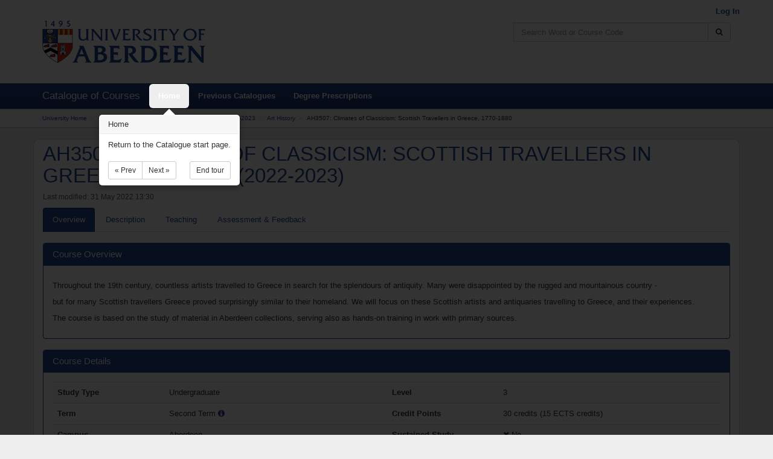

--- FILE ---
content_type: text/html; charset=UTF-8
request_url: https://www.abdn.ac.uk/registry/courses/undergraduate/2023/art_history/ah3507
body_size: 46251
content:
<!--[if HTML5]><![endif]-->
<!DOCTYPE html>
<!--[if lt IE 7]> <html lang="en" class="no-js ie6 oldie"> <![endif]-->
<!--[if IE 7]>    <html lang="en" class="no-js ie7 oldie"> <![endif]-->
<!--[if IE 8]>    <html lang="en" class="no-js ie8 oldie"> <![endif]-->
<!--[if gt IE 8]><!--> <html lang="en" class="no-js"> <!--<![endif]-->
    <head>
        <!-- force IE 8 edge -->
        <!--[if !HTML5]>
        <meta http-equiv="X-UA-Compatible" content="IE=edge" />
        <![endif]-->

        <meta charset="utf-8">

        <!-- Google Site Verification Code -->
        <meta name="google-site-verification" content="GORhWf02LNXxydPMhWv5KfOQrTHbWULE-GTI9x3ueg4" />

        <!-- define viewport -->
        <meta name="viewport" content="width=device-width, initial-scale=1.0">

        <!-- check if we should be indexable or not -->
        
        <title>AH3507: Climates of Classicism: Scottish Travellers in Greece, 1770-1880 - Catalogue of Courses</title>

        <!-- define the base path -->
        <base href="https://www.abdn.ac.uk/registry/courses/">

        <!-- canonical URL to make Google index correctly -->
        <link rel="canonical" href="https://www.abdn.ac.uk/registry/courses/undergraduate/2023/art_history/ah3507">

        <!-- shortcut icon -->
        <link rel="shortcut icon" type="image/x-icon"
              href="https://www.abdn.ac.uk/registry/courses/assets/favicon.ico">

        <!-- Bootstrap styling -->
        <link href="https://www.abdn.ac.uk/registry/courses/assets/css/core.min.css" rel="stylesheet" type="text/css">

        <!-- HTML5 shim and Respond.js IE8 support of HTML5 elements and media queries -->
        <!--[if lt IE 9]>
          <script src="https://oss.maxcdn.com/libs/html5shiv/3.7.0/html5shiv.js"></script>
          <script src="https://oss.maxcdn.com/libs/respond.js/1.4.2/respond.min.js"></script>
          <script src="https://cdnjs.cloudflare.com/ajax/libs/es5-shim/2.0.8/es5-shim.min.js"></script>
        <![endif]-->

        <!-- IE hacks FTW! -->
        <!--[if lt IE 9]>
            <link rel="stylesheet" type="text/css" media="all" href="https://www.abdn.ac.uk/registry/courses/assets/css/ie-lt9.css">
        <![endif]-->

        <!-- load the JS -->
        <script src="https://www.abdn.ac.uk/registry/courses/assets/js/core.min.js"></script>
    </head>

    <body>
        <div class="environment environment-production">production</div>

        
        <div class="sr-only">
            <a href="#maincontent" title="Skip Navigation" accesskey="2">Skip to Content</a>
        </div>

        <header>
            <div class="container">
                <div class="row">
                    <div class="col-xs-12 col-sm-6">
                        <a href="https://www.abdn.ac.uk/">
                            <img src="https://www.abdn.ac.uk/registry/courses/assets/img/uoalogo.png"
                                 alt="University of Aberdeen logo" title="University of Aberdeen" class="uoa-logo">
                        </a>
                    </div>
                    <div class="col-xs-12 col-sm-6">
                        <div class="row">
                            <p id="loggedinuserinfo" class="text-right">
                                                                    <a class="uoa-menu-item" href="https://www.abdn.ac.uk/registry/courses/admin">
                                        Log In
                                    </a>
                                                            </p>
                        </div>

                        <div class="row">
                                                            <!-- search form -->
                                <div class="search-form col-sm-offset-2 col-sm-10 col-md-offset-4 col-md-8">
                                    <form action="https://www.abdn.ac.uk/registry/courses/search" class="" method="post" accept-charset="utf-8">
<input type="hidden" name="csrf_uoa_coursecatalogue" value="3d49df748bb0617484dabc257bf62bf5" />                                                                 
                                    <div class="input-group">
                                        <label for="search-header" class="sr-only">Search</label>
                                        <input id="search-header" name="searchterm" type="text" class="form-control"
                                               placeholder="Search Word or Course Code" accesskey="4" maxlength="150">
                                        <span class="input-group-btn">
                                            <button class="btn btn-default" type="submit" title="Search Catalogue" aria-label="Search Catalogue">
                                                <span class="fa fa-search"></span>
                                            </button>
                                        </span>
                                    </div>
                                </form>
                                </div>
                                                    </div>
                    </div>
                </div>
            </div>
        </div>
    </header>
<nav class="navbar navbar-default">
    <div class="container">
        <!-- Brand and toggle get grouped for better mobile display -->
        <div class="navbar-header">
            <button type="button" class="navbar-toggle collapsed" data-toggle="collapse"
                    data-target="#menubar-collapse">
                <span class="sr-only">Toggle navigation</span>
                <span class="icon-bar"></span>
                <span class="icon-bar"></span>
                <span class="icon-bar"></span>
            </button>
            <span class="navbar-brand">Catalogue of Courses</span>
        </div>

        <!-- Collect the nav links, forms, and other content for toggling -->
        <div class="collapse navbar-collapse" id="menubar-collapse">
            <ul class="nav navbar-nav">
                <li>
                    <a id="menu-home" href="https://www.abdn.ac.uk/registry/courses/" accesskey="1" aria-label="Home">Home</a>
                </li>
                <li>
                    <a id="menu-previous" href="https://www.abdn.ac.uk/registry/courses/previous">Previous Catalogues</a>
                </li>
                <li>
                    <a id="menu-prescriptions" href="https://www.abdn.ac.uk/registry/calendar">Degree Prescriptions</a>
                </li>
            </ul>

                    </div>
    </div>
</nav><!-- breadcrumb navigation -->
<div class="breadcrumb-container">
    <div class="container">
        <ol class="breadcrumb">
            <li><a href="https://www.abdn.ac.uk/">University Home</a></li><li><a href="https://www.abdn.ac.uk/registry/courses/">Catalogue of Courses</a></li><li><a href="https://www.abdn.ac.uk/registry/courses/undergraduate">Undergraduate</a></li><li><a href="https://www.abdn.ac.uk/registry/courses/undergraduate/2022-2023">2022-2023</a></li><li><a href="https://www.abdn.ac.uk/registry/courses/undergraduate/2022-2023/art_history">Art History</a></li><li>AH3507: Climates of Classicism: Scottish Travellers in Greece, 1770-1880</li>        </ol>
    </div>
</div>

<a name="maincontent"></a>
<div id="alertscontainer" class="container">
</div><div class="container content-area">

    
    
    <div class="row">
        <div class="col-xs-12">
            <h1 class="courseheader">AH3507: CLIMATES OF CLASSICISM: SCOTTISH TRAVELLERS IN GREECE, 1770-1880 (2022-2023)</h1>
            <p class="small text-muted-dark">Last modified: 31 May 2022 13:30</p>

            <!-- Nav tabs -->
            <ul id="courseInformationTabs" class="nav nav-tabs">
                <li class="active">
                    <a href="#overview" data-toggle="tab" accesskey="O">
                        <span class="keyboard-shortcut">O</span>verview
                    </a>
                </li>
                <li>
                    <a href="#description" data-toggle="tab" accesskey="D">
                        <span class="keyboard-shortcut">D</span>escription
                    </a>
                </li>
                                    <li>
                        <a href="#schedule" data-toggle="tab" accesskey="T">
                            <span class="keyboard-shortcut">T</span>eaching
                        </a>
                    </li>
                                <li>
                    <a href="#assessment" data-toggle="tab" accesskey="A">
                        <span class="keyboard-shortcut">A</span>ssessment &amp; Feedback
                    </a>
                </li>
            </ul>

            <!-- Tab panes -->
            <div class="tab-content">
                <div class="tab-pane active" id="overview">

                    <br>

                    <div class="panel panel-primary">
                        <div class="panel-heading">
                            <h2 class="panel-title">Course Overview</h2>
                        </div>
                        <div class="panel-body">
                            <p><p>Throughout the 19th century, countless artists travelled to Greece in search for the splendours of antiquity. Many were disappointed by the rugged and mountainous country -</p>
<p>but for many Scottish travellers Greece proved surprisingly similar to their homeland. We will focus on these Scottish artists and antiquaries travelling to Greece, and their experiences.</p>
<p>The course is based on the study of material in Aberdeen collections, serving also as hands-on training in work with primary sources.</p></p>
                        </div>
                    </div>

                    <div class="panel panel-primary">
                        <div class="panel-heading">
                            <h3 class="panel-title">Course Details</h3>
                        </div>
                        <div class="panel-body">
                            <div class="table-responsive">
                                <table class="table table-striped">
                                    <tbody>
                                        <tr>
                                            <th class="col-sm-2">Study Type</th>
                                            <td class="col-sm-4">
                                                Undergraduate                                            </td>
                                            <th class="col-sm-2">Level</th>
                                            <td class="col-sm-4">
                                                3                                            </td>
                                        </tr>
                                        <tr>
                                            <th class="col-sm-2">Term</th>
                                            <td class="col-sm-4">
                                                Second Term    <span class="fa fa-info-circle info-popup" data-toggle="popover"
          data-content="The Second Term runs from January - May."></span>
                                                </td>
                                            <th class="col-sm-2">Credit Points</th>
                                            <td class="col-sm-4">
                                                30 credits (15 ECTS credits)                                            </td>
                                        </tr>
                                        <tr>
                                            <th class="col-sm-2">Campus</th>
                                            <td class="col-sm-4">
                                                Aberdeen                                            </td>
                                            <th class="col-sm-2">Sustained Study</th>
                                            <td class="col-sm-4">
                                                <i class="fa fa-times"></i> No                                            </td>
                                        </tr>
                                        <tr>
                                            <th class="col-sm-2">Co-ordinators</th>
                                            <td class="col-sm-10" colspan="3">
                                                        <ul class="coordinators-list">
            <li>Dr Hans Hönes</li>        </ul>
                                                    </td>
                                        </tr>
                                    </tbody>
                                </table>
                            </div>
                        </div>
                    </div>

                    
                    <div class="panel panel-primary">
                        <div class="panel-heading">
                            <h3 class="panel-title">
                                What courses &amp; programmes must have been taken before this course?
                            </h3>
                        </div>
                        <div class="panel-body">
                                    <ul class="coordinators-list">
            <li>Either <span title="HA" class="programme-name">Art History </span><span class="text-muted-dark">(HA)</span> or <span title="HI" class="programme-name">History </span><span class="text-muted-dark">(HI)</span></li><li>Either <span class="level-name">Programme Level 3</span> or <span title="AUR4V405/01R4V470" class="programme-name">MA In History Of Art - Spanish And Latin American Studies</span></li><li><span title="UG" class="programme-name">Any Undergraduate Programme </span><span class="text-muted-dark">(Studied)</span></li>        </ul>
                                </div>
                    </div>

                    <div class="panel panel-primary">
                        <div class="panel-heading">
                            <h3 class="panel-title">What other courses must be taken with this course?</h3>
                        </div>
                        <div class="panel-body">
                                    None.
                                </div>
                    </div>

                    <div class="panel panel-primary">
                        <div class="panel-heading">
                            <h3 class="panel-title">What courses cannot be taken with this course?</h3>
                        </div>
                        <div class="panel-body">
                                    <ul class="coordinators-list">
            <li><span class="course-name">AH3007 Climates of Classicism: Scottish Travellers in Greece, 1770-1880 </span> <span class="text-muted-dark">(Passed)</span></li><li><span class="course-name">AH4007 Climates of Classicism: Scottish Travellers in Greece, 1770-1880 </span> <span class="text-muted-dark">(Passed)</span></li><li><a href="https://www.abdn.ac.uk/registry/courses/course/AH4507/2023" class="course-name">AH4507 Climates of Classicism: Scottish Travellers in Greece, 1770-1880 </a> <span class="text-muted-dark">(Passed)</span></li>        </ul>
                                </div>
                    </div>

                    <div class="panel panel-primary">
                        <div class="panel-heading">
                            <h3 class="panel-title">Are there a limited number of places available?</h3>
                        </div>
                        <div class="panel-body">
                            <i class="fa fa-times"></i> No                                                    </div>
                    </div>
                </div>

                <div class="tab-pane" id="description">
                    <br>

                    <div class="panel panel-primary">
                        <div class="panel-heading">
                            <h3 class="panel-title">Course Description</h3>
                        </div>
                        <div class="panel-body">
                            <p>In his important &ldquo;History of the Art of Antiquity&rdquo; (1764), art historian Johann Joachim Winckelmann argued that the superiority of Greek culture is rooted in the country&rsquo;s beneficial climatic conditions. Only &ldquo;under the Greek sky&rdquo; could art blossom in its highest form. This course takes up Winckelmann&rsquo;s cue and asks for the significance of theories on climate, landscape and environment for 18<sup>th</sup> and 19<sup>th</sup>-century art. The course aims to develop a fresh perspective on the 19<sup>th</sup>-century&rsquo;s quest for the Greek ideal.</p>
<p>Winckelmann never went to Greece, but innumerable others followed his rallying cry and began travelling to Greece and Asia Minor, hoping to immerse themselves first-hand in the promised land of beauty. While Greece was a revelation to some, many travellers were bitterly disappointed. The splendours of antiquity they were longing for were long forgotten and eroded by time and Ottoman rule. Even the landscapes described by Homer had changed, with the plains of Troy being a desolate, arid land, and the Greek mainland a rugged mountain range populated by outlaws and bandits.</p>
<p>For many Scottish travellers, however, Greece proved surprisingly similar to their homeland. We will focus on these Scottish artists and antiquaries travelling to Greece, and their experiences. The course is based mainly on the study of artworks and archival material in Aberdeen Collections. The course serves both as an introduction to a fascinating period of art history, as well as hands-on training in work with primary sources.</p>                        </div>
                    </div>

                    
                    
                                    </div>

                                    <div class="tab-pane" id="schedule">
                        <br>

                        
                        <div class="panel panel-primary">
                            <div class="panel-heading">
                                <h3 class="panel-title">Contact Teaching Time</h3>
                            </div>
                            <div class="panel-body">
                                                                    <p>Information on contact teaching time is available from the course guide.</p>
                                                            </div>
                        </div>

                        <div class="panel panel-primary">
                            <div class="panel-heading">
                                <h3 class="panel-title">Teaching Breakdown</h3>
                            </div>
                            <div class="panel-body">
                                    <form action="https://www.abdn.ac.uk/mist/apps/courseoverlay/timetable/overlays" method="post"
          accept-charset="utf-8" class="form-horizontal" target="_blank">
        <input type="hidden" id="course-1" name="course-1" value="AH3507">
        <button type="submit" name="submit" value="submit" class="btn btn-primary">
            View AH3507 Timetable
        </button>
    </form>
                                    <p><a href="https://www.abdn.ac.uk/infohub/study/week-numbers-634.php"
                                      target="_blank">More Information about Week Numbers</a></p>
                            </div>
                        </div>
                    </div>
                
                <div class="tab-pane" id="assessment">
                    <br>

                    
    <div class="alert alert-warning">
        
    Details, including assessments, may be subject to change until 31 August 2025 for
    1st Term courses and 19 December 2025 for 2nd Term courses.
    </div>

<div class="panel panel-primary">
    <div class="panel-heading">
        <h3 class="panel-title">Summative Assessments</h3>
    </div>
    <div class="panel-body">
                <div class="panel panel-primary">
            <div class="panel-body assessment-panel">
                <h4>Field Trip Log</h4>

                <div class="table-responsive">
                    <table class="table table-striped">
                        <tbody>
                            <tr>
                                <th class="col-sm-2">Assessment Type</th>
                                <td class="col-sm-4">
                                    Summative                                </td>
                                <th class="col-sm-2">Weighting</th>
                                <td class="col-sm-4" colspan="2">
                                    40                                </td>
                            </tr>
                            <tr>
                                <th class="col-sm-2">Assessment Weeks</th>
                                <td class="col-sm-4">
                                                                    </td>
                                <th class="col-sm-2">Feedback Weeks</th>
                                <td class="col-sm-1">
                                                                    </td>
                                <td class="col-sm-3">
                                    <p class="text-right">
                                        <a href="https://www.abdn.ac.uk/infohub/study/week-numbers-634.php"
                                        target="_blank">Look up Week Numbers <i class="fa fa-external-link"></i></a>
                                    </p>
                                </td>
                            </tr>
                            <tr>
                                <th class="col-sm-2">Feedback</th>
                                <td class="col-sm-4" colspan="4">
                                    <p>Written feedback; in-person feedback on request</p>                                </td>
                                                            </tr>
                        </tbody>
                    </table>
                </div>

                                    <h5>Learning Outcomes</h5>
                    <div class="table-responsive">
    <table class="table table-striped">
        <tr>
            <th>Knowledge Level</th><th>Thinking Skill</th><th>Outcome</th>        </tr>
        <tr><td>Conceptual</td><td>Analyse</td><td>Show a thorough understanding of the Scottish reception of Greece in late 18th- and early 19th- century art.</td></tr><tr><td>Factual</td><td>Understand</td><td>Demonstrate a broad and integrated understanding of the conceptual relations between art and travel in late 18th and early 19th-century art history.</td></tr><tr><td>Procedural</td><td>Apply</td><td>Demonstrate confidence in organising and delivering written and oral academic work in a class presentation on a defined topic, and an essay.</td></tr><tr><td>Reflection</td><td>Apply</td><td>Develop familiarity with methodological debates about art and environment.</td></tr>    </table>
</div>
                            </div>
        </div>
            <div class="panel panel-primary">
            <div class="panel-body assessment-panel">
                <h4>Class Participation and Presentation</h4>

                <div class="table-responsive">
                    <table class="table table-striped">
                        <tbody>
                            <tr>
                                <th class="col-sm-2">Assessment Type</th>
                                <td class="col-sm-4">
                                    Summative                                </td>
                                <th class="col-sm-2">Weighting</th>
                                <td class="col-sm-4" colspan="2">
                                    20                                </td>
                            </tr>
                            <tr>
                                <th class="col-sm-2">Assessment Weeks</th>
                                <td class="col-sm-4">
                                                                    </td>
                                <th class="col-sm-2">Feedback Weeks</th>
                                <td class="col-sm-1">
                                                                    </td>
                                <td class="col-sm-3">
                                    <p class="text-right">
                                        <a href="https://www.abdn.ac.uk/infohub/study/week-numbers-634.php"
                                        target="_blank">Look up Week Numbers <i class="fa fa-external-link"></i></a>
                                    </p>
                                </td>
                            </tr>
                            <tr>
                                <th class="col-sm-2">Feedback</th>
                                <td class="col-sm-4" colspan="4">
                                    <p>Continuous assessment</p>
<p>Written feedback for presentation; in-person feedback on request</p>                                </td>
                                                            </tr>
                        </tbody>
                    </table>
                </div>

                                    <h5>Learning Outcomes</h5>
                    <div class="table-responsive">
    <table class="table table-striped">
        <tr>
            <th>Knowledge Level</th><th>Thinking Skill</th><th>Outcome</th>        </tr>
        <tr><td>Conceptual</td><td>Analyse</td><td>Show a thorough understanding of the Scottish reception of Greece in late 18th- and early 19th- century art.</td></tr><tr><td>Factual</td><td>Understand</td><td>Demonstrate a broad and integrated understanding of the conceptual relations between art and travel in late 18th and early 19th-century art history.</td></tr><tr><td>Procedural</td><td>Apply</td><td>Demonstrate confidence in organising and delivering written and oral academic work in a class presentation on a defined topic, and an essay.</td></tr><tr><td>Reflection</td><td>Apply</td><td>Develop familiarity with methodological debates about art and environment.</td></tr>    </table>
</div>
                            </div>
        </div>
            <div class="panel panel-primary">
            <div class="panel-body assessment-panel">
                <h4>Essay</h4>

                <div class="table-responsive">
                    <table class="table table-striped">
                        <tbody>
                            <tr>
                                <th class="col-sm-2">Assessment Type</th>
                                <td class="col-sm-4">
                                    Summative                                </td>
                                <th class="col-sm-2">Weighting</th>
                                <td class="col-sm-4" colspan="2">
                                    40                                </td>
                            </tr>
                            <tr>
                                <th class="col-sm-2">Assessment Weeks</th>
                                <td class="col-sm-4">
                                                                    </td>
                                <th class="col-sm-2">Feedback Weeks</th>
                                <td class="col-sm-1">
                                                                    </td>
                                <td class="col-sm-3">
                                    <p class="text-right">
                                        <a href="https://www.abdn.ac.uk/infohub/study/week-numbers-634.php"
                                        target="_blank">Look up Week Numbers <i class="fa fa-external-link"></i></a>
                                    </p>
                                </td>
                            </tr>
                            <tr>
                                <th class="col-sm-2">Feedback</th>
                                <td class="col-sm-4">
                                    <p>Written feedback; in-person feedback on request</p>                                </td>
                                                                    <th class="col-sm-2">Word Count</th>
                                    <td class="col-sm-4" colspan="2">
                                        3000                                    </td>
                                                            </tr>
                        </tbody>
                    </table>
                </div>

                                    <h5>Learning Outcomes</h5>
                    <div class="table-responsive">
    <table class="table table-striped">
        <tr>
            <th>Knowledge Level</th><th>Thinking Skill</th><th>Outcome</th>        </tr>
        <tr><td>Conceptual</td><td>Analyse</td><td>Show a thorough understanding of the Scottish reception of Greece in late 18th- and early 19th- century art.</td></tr><tr><td>Factual</td><td>Understand</td><td>Demonstrate a broad and integrated understanding of the conceptual relations between art and travel in late 18th and early 19th-century art history.</td></tr><tr><td>Procedural</td><td>Apply</td><td>Demonstrate confidence in organising and delivering written and oral academic work in a class presentation on a defined topic, and an essay.</td></tr>    </table>
</div>
                            </div>
        </div>
        </div>
</div>

<div class="panel panel-primary">
    <div class="panel-heading">
        <h3 class="panel-title">Formative Assessment</h3>
    </div>
    <div class="panel-body">
            <p>There are no assessments for this course.</p>
    </div>
</div>


                                            <div class="panel panel-primary">
                            <div class="panel-heading">
                                <h3 class="panel-title">Resit Assessments</h3>
                            </div>
                            <div class="panel-body">
                                        <div class="panel panel-primary">
            <div class="panel-body assessment-panel">
                <h4>Essay</h4>

                <div class="table-responsive">
                    <table class="table table-striped">
                        <tbody>
                            <tr>
                                <th class="col-sm-2">Assessment Type</th>
                                <td class="col-sm-4">
                                    Summative                                </td>
                                <th class="col-sm-2">Weighting</th>
                                <td class="col-sm-4" colspan="2">
                                    100                                </td>
                            </tr>
                            <tr>
                                <th class="col-sm-2">Assessment Weeks</th>
                                <td class="col-sm-4">
                                                                    </td>
                                <th class="col-sm-2">Feedback Weeks</th>
                                <td class="col-sm-1">
                                                                    </td>
                                <td class="col-sm-3">
                                    <p class="text-right">
                                        <a href="https://www.abdn.ac.uk/infohub/study/week-numbers-634.php"
                                        target="_blank">Look up Week Numbers <i class="fa fa-external-link"></i></a>
                                    </p>
                                </td>
                            </tr>
                            <tr>
                                <th class="col-sm-2">Feedback</th>
                                <td class="col-sm-4">
                                                                    </td>
                                                                    <th class="col-sm-2">Word Count</th>
                                    <td class="col-sm-4" colspan="2">
                                        4500                                    </td>
                                                            </tr>
                        </tbody>
                    </table>
                </div>

                                    <h5>Learning Outcomes</h5>
                    <div class="table-responsive">
    <table class="table table-striped">
        <tr>
            <th>Knowledge Level</th><th>Thinking Skill</th><th>Outcome</th>        </tr>
                    <tr>
                <td colspan="3" class="text-center">
                                        <caption class="text-muted-dark">
                        Sorry, we don't have this information available just now. Please check the course guide on
                        <a href="https://abdn.blackboard.com" target="_blank">MyAberdeen</a>
                        or with the Course Coordinator
                    </caption>
                                    </td>
            </tr>
            </table>
</div>
                            </div>
        </div>
                                </div>
                        </div>
                    
                    
                        <div class="panel panel-primary">
                            <div class="panel-heading">
                                <h3 class="panel-title">Course Learning Outcomes</h3>
                            </div>
                            <div class="panel-body">
                                                            <div class="table-responsive">
    <table class="table table-striped">
        <tr>
            <th>Knowledge Level</th><th>Thinking Skill</th><th>Outcome</th>        </tr>
        <tr><td>Factual</td><td>Understand</td><td>Demonstrate a broad and integrated understanding of the conceptual relations between art and travel in late 18th and early 19th-century art history.</td></tr><tr><td>Reflection</td><td>Apply</td><td>Develop familiarity with methodological debates about art and environment.</td></tr><tr><td>Conceptual</td><td>Analyse</td><td>Show a thorough understanding of the Scottish reception of Greece in late 18th- and early 19th- century art.</td></tr><tr><td>Procedural</td><td>Apply</td><td>Demonstrate confidence in organising and delivering written and oral academic work in a class presentation on a defined topic, and an essay.</td></tr>    </table>
</div>
                                                        </div>
                        </div>

                    
                </div>
            </div>
        </div>
    </div>
</div>

<script>
    //page specific hotkeys
    $(document).ready(function() {
        registerTabKey('o', 'overview');
        registerTabKey('d', 'description');
        registerTabKey('b', 'objectives');
        registerTabKey('t', 'schedule');
        registerTabKey('a', 'assessment');

        //register the back button
        registerButtonKey('r', 'back');

        //power up pop-overs
        $('.info-popup').popover({ trigger: 'hover',
                                   html : true});
    });

    /**
     * Registers a key which can activate a tab
     *
     * @param {string} key     the keyboard key to associate
     * @param {string} tabname the name of the tab to activate
     *
     * @returns {undefined}
     */
    function registerTabKey(key, tabname) {
        $(document).on('keydown', null, key, function() {
            $('#courseInformationTabs a[href="#'+tabname+'"]').tab('show');
        });
    }

</script>
            <div class="footer-pad">&nbsp;</div>
        </div>

        <footer>
            <div class="container">
                <div class="row">
                    <div class="col-sm-12 col-md-6">
                        <p>&copy; 2026 University of Aberdeen</p>
                        <p>King's College<br>
                           Aberdeen<br>
                           AB24 3FX</p>
                        <p>Tel: <a href="tel:+441224272000">+44 (0)1224 272000</a></p>
                        <ul>
                            <li>
                                <a href="https://www.abdn.ac.uk/about/our-website/accessibility.php" target="_blank">
                                    Accessibility Statement
                                </a>
                            </li>
                            <li>
                                <a href="https://www.abdn.ac.uk/about/our-website/cookies.php" target="_blank">
                                    Cookies
                                </a>
                            </li>
                            <li>
                                <a href="https://www.abdn.ac.uk/staffnet/governance/freedom-of-information-254.php" target="_blank">
                                    Freedom of Information
                                </a>
                            </li>
                            <li>
                                <a href="https://www.abdn.ac.uk/about/our-website/privacy.php" target="_blank">
                                    Privacy Statement
                                </a>
                            </li>
                        </ul>
                        <p class="uoa-charityline">
                            The University of Aberdeen is a charity registered in Scotland No.SC013683
                        </p>
                    </div>
                    <div class="col-sm-12 col-md-6 text-right">
                        <p>For technical support, please contact the University of Aberdeen IT Service Desk at 
                            <a href="mailto:servicedesk@abdn.ac.uk">servicedesk@abdn.ac.uk</a>, or 
                            <a href="https://myit.abdn.ac.uk/" target="_blank">log a ticket</a>.
                        </p> 
                    </div>
                </div>
            </div>
        </footer>

         <!-- keyboard help modal popup -->
         <div id="keyboard-help" class="modal fade" data-keyboard="true">
             <div class="modal-dialog">
                 <div class="modal-content">
                     <div class="modal-header">
                         <button type="button" class="close" data-dismiss="modal" aria-hidden="true">&times;</button>
                         <p class="modal-title">Help</p>
                     </div>
                     <div class="modal-body">
                         <p>You can use the following keys to navigate:</p>
                         <p><code>Alt</code> - expose page keyboard keys</p>
                         <p><code>R</code> - return to previous page</p>
                         <p><code>?</code> - show this help</p>
                     </div>
                     <div class="modal-footer">
                         <button type="button" class="btn btn-default" data-dismiss="modal">Close</button>
                     </div>
                 </div>
             </div>
         </div>

        <!-- IE7 Compatibility Mode Alert -->
        <div id="compatibility-mode">
            <h2>Compatibility Mode</h2>
            <p>We have detected that you are have compatibility mode enabled or are using an old version of Internet
                Explorer. You either need to
                <a href="https://windows.microsoft.com/en-gb/internet-explorer/use-compatibility-view#ie=ie-8">switch off
                compatibility mode</a> for this site or
                <a href="https://windows.microsoft.com/en-gb/internet-explorer/download-ie">upgrade your browser</a>.</p>
        </div>


        <!-- Javascript
        ================================================== -->
        <!-- Placed at the end of the document so the pages load faster -->

        <script>
            $(document).ready(function() {
                $('html').removeClass('no-js');

                //bind dismissable alerts
                window.setTimeout(function() {
                    //$('.alert-autodismiss').fadeOut();
                    $(".alert-autodismiss").alert('close');
                }, 2000);

                //enable enhanced services if using a modern browser
                if(!($("html").hasClass("ie7") || $("html").hasClass("ie6"))) {
                    //power up WYSIWYG text areas
                    tinyMCE.baseURL = 'https://www.abdn.ac.uk/registry/courses/assets/tinymce/';
                    tinymce.init({
                        theme_url: 'https://www.abdn.ac.uk/registry/courses/assets/tinymce/themes/modern/theme.js',
                        skin_url: 'https://www.abdn.ac.uk/registry/courses/assets/tinymce/skins/lightgray/',
                        selector: '.wysiwygtextarea',
                        plugins: 'link image media charmap paste wordcount autoresize',
                        menubar: false,
                        toolbar: 'undo redo | cut copy paste pastetext removeformat | formatselect | '
                               + 'bold italic underline | alignleft aligncenter align right '
                               + '| link unlink | image media',
                        elementpath: false
                    });

                    //search hook
                    $(document).on('keyup', null, '/', function() {
                        $('#searchterm').focus();
                    });

                    //keyboard help hook
                    $(document).on('keydown', null, 'shift+/', function() {
                        $('#keyboard-help').modal('show')
                    });

                    //helper keyboard binds
                    $(document).on('keydown', null, 'alt', function() {
                        $('.keyboard-shortcut').addClass('on');
                    });

                    $(document).on('keyup', null, 'alt', function() {
                        $('.keyboard-shortcut').removeClass('on');
                    });

                    $(document).on('keydown', null, 'esc', function() {
                        $('.modal').modal('hide');
                    });

                    $(document).on('keydown', null, 'alt+ctrl+t', function() {
                        $('#btnTheme').toggleClass('hide');
                    });
                }

                // Instance the tour
                var tour = new Tour({
                    name: 'coursecatelogue-core-20150429',
                    backdrop: true,
                    steps: [
                        {
                          element: "#searchterm",
                          title: "Searching",
                          content: "Use the catalogue search to find what you are looking for using a course code "
                                 + "(e.g. SX1002), title (e.g. The Health and Wealth of Nations) or common word "
                                 + "(e.g. computing).",
                          placement: 'bottom'
                        },
                        {
                          element: "#menu-home",
                          title: "Home",
                          content: "Return to the Catalogue start page.",
                          placement: 'bottom'
                        },
                        {
                          element: "#menu-previous",
                          title: "Previous Catalogues",
                          content: "If you want to find information about previous versions of courses, this is the "
                                 + "place to look.",
                          placement: 'bottom'
                        },
                        {
                          element: "#menu-prescriptions",
                          title: "Degree Prescriptions",
                          content: "Each degree has a number of prescribed courses, you can find out the details for "
                                 + "all our degrees here.",
                          placement: 'bottom'
                        }
                    ]
                });

                // Initialize the tour
                tour.init();

                // Start the tour
                tour.start();
            });

            /**
             * Registers a key which can activate a button
             *
             * @param {string} key     the keyboard key to associate
             * @param {string} btnname the name of the btn to activate
             *
             * @returns {undefined}
             */
            function registerButtonKey(key, btnname) {
                $(document).on('keydown', null, key, function() {
                    var link = document.getElementById(btnname);
                    var cancelled = false;

                    if (document.createEvent) {
                        var event = document.createEvent("MouseEvents");
                        event.initMouseEvent("click", true, true, window,
                            0, 0, 0, 0, 0,
                            false, false, false, false,
                            0, null);
                        cancelled = !link.dispatchEvent(event);
                    }
                    else if (link.fireEvent) {
                        cancelled = !link.fireEvent("onclick");
                    }

                    if (!cancelled) {
                        window.location = link.href;
                    }
                })
            }
        </script>

        <script type="text/javascript">
            var $buoop = {};
            $buoop.ol = window.onload;
            window.onload=function(){
                try {if ($buoop.ol) $buoop.ol();}catch (e) {}
                var e = document.createElement("script");
                e.setAttribute("type", "text/javascript");
                e.setAttribute("src", "//browser-update.org/update.js");
                document.body.appendChild(e);
            }
        </script>
    </body>
</html>
